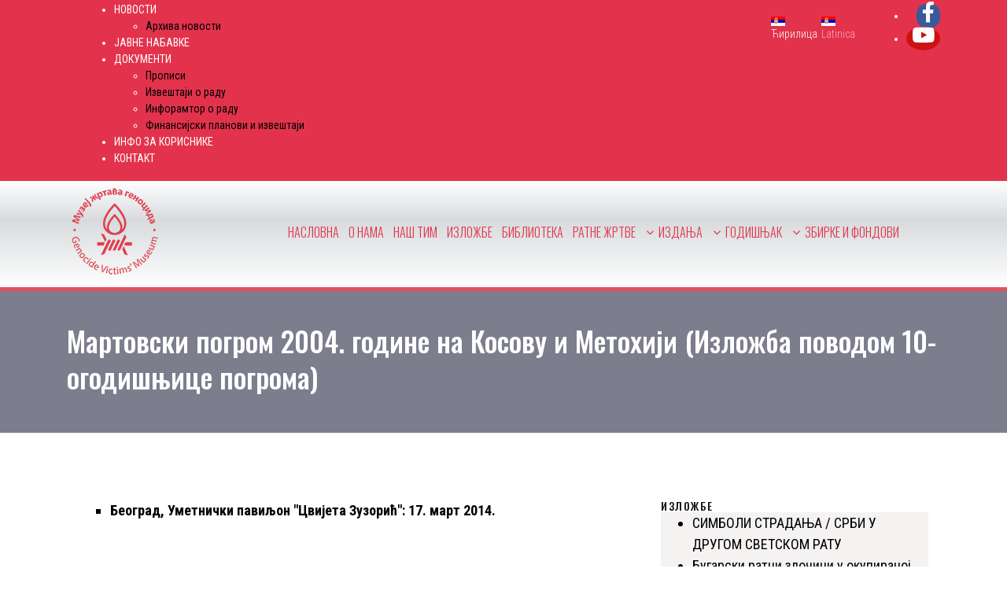

--- FILE ---
content_type: text/html; charset=utf-8
request_url: https://www.2.muzejgenocida.rs/martovski-pogrom-2004-godine-na-kosovu-i-metohiji
body_size: 10109
content:

<!doctype html>
<html lang="sr-rs" dir="ltr">
    <head>
        <meta charset="utf-8">
        <meta name="viewport" content="width=device-width, initial-scale=1, shrink-to-fit=no">
        <link rel="canonical" href="https://www.2.muzejgenocida.rs/martovski-pogrom-2004-godine-na-kosovu-i-metohiji">
        <base href="https://www.2.muzejgenocida.rs/martovski-pogrom-2004-godine-na-kosovu-i-metohiji" />
	<meta http-equiv="content-type" content="text/html; charset=utf-8" />
	<meta name="keywords" content="Били су само деца, Јасеновац гробница 19.432 девојчице и дечака" />
	<meta name="description" content="Били су само деца, Јасеновац гробница 19.432 девојчице и дечака" />
	<meta name="generator" content="Joomla! - Open Source Content Management" />
	<title>Били су само деца, Јасеновац гробница 19.432 девојчице и дечака - Музеј Жртава Геноцида Београд</title>
	<link href="/images/muzej-genocida-logo_novo3.png" rel="shortcut icon" type="image/vnd.microsoft.icon" />
	<link href="/modules/mod_djmegamenu/themes/default/css/djmegamenu.css?4.3.6.pro" rel="stylesheet" type="text/css" />
	<link href="/modules/mod_djmegamenu/mobilethemes/dark/djmobilemenu.css?4.3.6.pro" rel="stylesheet" type="text/css" />
	<link href="https://cdnjs.cloudflare.com/ajax/libs/font-awesome/4.7.0/css/font-awesome.min.css" rel="stylesheet" type="text/css" />
	<link href="/media/com_jce/site/css/content.min.css?badb4208be409b1335b815dde676300e" rel="stylesheet" type="text/css" />
	<link href="//fonts.googleapis.com/css?family=Poppins:100,100i,200,200i,300,300i,400,400i,500,500i,600,600i,700,700i,800,800i,900,900i&display=swap" rel="stylesheet" media="none" onload="media=&quot;all&quot;" type="text/css" />
	<link href="//fonts.googleapis.com/css?family=Roboto Condensed:100,100i,200,200i,300,300i,400,400i,500,500i,600,600i,700,700i,800,800i,900,900i&subset=latin&display=swap" rel="stylesheet" media="none" onload="media=&quot;all&quot;" type="text/css" />
	<link href="//fonts.googleapis.com/css?family=Oswald:100,100i,200,200i,300,300i,400,400i,500,500i,600,600i,700,700i,800,800i,900,900i&subset=latin&display=swap" rel="stylesheet" media="none" onload="media=&quot;all&quot;" type="text/css" />
	<link href="//fonts.googleapis.com/css?family=Oswald:100,100i,200,200i,300,300i,400,400i,500,500i,600,600i,700,700i,800,800i,900,900i&subset=latin-ext&display=swap" rel="stylesheet" media="none" onload="media=&quot;all&quot;" type="text/css" />
	<link href="//fonts.googleapis.com/css?family=Work Sans:100,100i,200,200i,300,300i,400,400i,500,500i,600,600i,700,700i,800,800i,900,900i&subset=latin&display=swap" rel="stylesheet" media="none" onload="media=&quot;all&quot;" type="text/css" />
	<link href="/templates/shaper_wayne_corp/css/bootstrap.min.css" rel="stylesheet" type="text/css" />
	<link href="/plugins/system/helixultimate/assets/css/system-j3.min.css" rel="stylesheet" type="text/css" />
	<link href="/templates/shaper_wayne_corp/css/font-awesome.min.css" rel="stylesheet" type="text/css" />
	<link href="/templates/shaper_wayne_corp/css/template.css" rel="stylesheet" type="text/css" />
	<link href="/templates/shaper_wayne_corp/css/presets/default.css" rel="stylesheet" type="text/css" />
	<link href="/components/com_sppagebuilder/assets/css/font-awesome-5.min.css" rel="stylesheet" type="text/css" />
	<link href="/components/com_sppagebuilder/assets/css/font-awesome-v4-shims.css" rel="stylesheet" type="text/css" />
	<link href="/components/com_sppagebuilder/assets/css/animate.min.css" rel="stylesheet" type="text/css" />
	<link href="/components/com_sppagebuilder/assets/css/sppagebuilder.css" rel="stylesheet" type="text/css" />
	<link href="/components/com_sppagebuilder/assets/css/magnific-popup.css" rel="stylesheet" type="text/css" />
	<link href="/media/mod_falang/css/template.css" rel="stylesheet" type="text/css" />
	<link href="/modules/mod_favsocial/theme/bootstrap/favth-bootstrap.css" rel="stylesheet" type="text/css" />
	<link href="/modules/mod_favsocial/theme/css/favsocial.css" rel="stylesheet" type="text/css" />
	<link href="//use.fontawesome.com/releases/v5.1.0/css/all.css" rel="stylesheet" type="text/css" />
	<link href="/modules/mod_djmegamenu/themes/modern/css/djmegamenu.css?4.3.6.pro" rel="stylesheet" type="text/css" />
	<link href="https://cdnjs.cloudflare.com/ajax/libs/font-awesome/5.15.4/css/all.min.css" rel="stylesheet" type="text/css" />
	<link href="https://cdnjs.cloudflare.com/ajax/libs/font-awesome/5.15.4/css/v4-shims.min.css" rel="stylesheet" type="text/css" />
	<link href="/media/com_widgetkit/css/site.css" rel="stylesheet" type="text/css" id="widgetkit-site-css" />
	<style type="text/css">
#dj-megamenu149, #dj-megamenu149sticky { background: rgba(245, 242, 242, 1); } #dj-megamenu149 li a.dj-up_a { border-right-color: rgba( 196, 193, 193, 1); border-left-color: rgba( 255, 255, 255, 1); } #dj-megamenu149.verticalMenu li a.dj-up_a { border-bottom-color: rgba( 255, 255, 255, 1); border-top-color: rgba( 196, 193, 193, 1); } #dj-megamenu149 li a.dj-up_a { color: rgba(0, 0, 0, 1); } #dj-megamenu149 li a.dj-up_a small.subtitle { color: #999999; } #dj-megamenu149 li:hover a.dj-up_a, #dj-megamenu149 li.hover a.dj-up_a, #dj-megamenu149 li.active a.dj-up_a { background: rgba(242, 242, 242, 1); border-right-color: rgba( 193, 193, 193, 1); border-left-color: rgba( 255, 255, 255, 1); } #dj-megamenu149 li:hover a.dj-up_a, #dj-megamenu149 li.hover a.dj-up_a, #dj-megamenu149 li.active a.dj-up_a { color: rgba(13, 2, 2, 1); } #dj-megamenu149 li:hover a.dj-up_a small.subtitle, #dj-megamenu149 li.hover a.dj-up_a small.subtitle, #dj-megamenu149 li.active a.dj-up_a small.subtitle { color: rgba(250, 250, 250, 1); } #dj-megamenu149 li:hover div.dj-subwrap, #dj-megamenu149 li.hover div.dj-subwrap { background: #303030; } #dj-megamenu149 li:hover div.dj-subwrap li:hover > div.dj-subwrap, #dj-megamenu149 li.hover div.dj-subwrap li.hover > div.dj-subwrap { background: #303030; } #dj-megamenu149 li ul.dj-submenu > li { border-top-color: rgba( 57, 57, 57, 1); } #dj-megamenu149 .djsubrow_separator { border-bottom-color: rgba( 57, 57, 57, 1); } #dj-megamenu149 li ul.dj-submenu > li > a { color: #c3c3c3; } #dj-megamenu149 li ul.dj-subtree > li > a { color: #c3c3c3; } #dj-megamenu149 li ul.dj-submenu > li > a small.subtitle { color: #666666; } #dj-megamenu149 li ul.dj-subtree > li { color: #666666; } #dj-megamenu149 li ul.dj-subtree > li > a small.subtitle { color: #666666; } #dj-megamenu149 li ul.dj-submenu > li > a:hover, #dj-megamenu149 li ul.dj-submenu > li > a.active, #dj-megamenu149 li ul.dj-submenu > li.hover:not(.subtree) > a { background: rgba(255, 255, 255, 1); } #dj-megamenu149 li ul.dj-submenu > li > a:hover, #dj-megamenu149 li ul.dj-submenu > li > a.active, #dj-megamenu149 li ul.dj-submenu > li.hover:not(.subtree) > a { color: #ffffff; } #dj-megamenu149 li ul.dj-subtree > li > a:hover { color: #ffffff; } #dj-megamenu149 li ul.dj-submenu > li > a:hover small.subtitle, #dj-megamenu149 li ul.dj-submenu > li > a.active small.subtitle, #dj-megamenu149 li ul.dj-submenu > li.hover:not(.subtree) > a small.subtitle { color: #a4c4f5; } #dj-megamenu149 li ul.dj-subtree > li > a:hover small.subtitle { color: #a4c4f5; } #dj-megamenu149 .modules-wrap { color: #d2d2d2; }
		@media (min-width: 980px) { #dj-megamenu149mobile { display: none; } }
		@media (max-width: 979px) { #dj-megamenu149, #dj-megamenu149sticky, #dj-megamenu149placeholder { display: none !important; } }
	.wayne-corp-service-box .sppb-media .sppb-addon-title, .hero-feature-list .sppb-addon-title.sppb-feature-box-title{font-family: 'Poppins', sans-serif;color: #000000;text-decoration: none;}
body{font-family: 'Roboto Condensed', sans-serif;font-size: 18px;color: #000000;text-decoration: none;}
h1{font-family: 'Oswald', sans-serif;font-size: 26px;text-decoration: none;}
h2{font-family: 'Oswald', sans-serif;font-size: 18px;text-decoration: none;}
h3{font-family: 'Oswald', sans-serif;font-size: 32px;text-decoration: none;}
.sp-megamenu-parent > li > a, .sp-megamenu-parent > li > span, .sp-megamenu-parent .sp-dropdown li.sp-menu-item > a{font-family: 'Oswald', sans-serif;font-size: 16px;color: #515151;letter-spacing: 0px;text-decoration: none;text-align: left;}
.menu.nav-pills > li > a, .menu.nav-pills > li > span, .menu.nav-pills .sp-dropdown li.sp-menu-item > a{font-family: 'Oswald', sans-serif;font-size: 16px;color: #515151;letter-spacing: 0px;text-decoration: none;text-align: left;}
.hero-section .sppb-addon-title.animated-heading-text, .sppb-addon-animated-number > .sppb-addon-content .sppb-animated-number{font-family: 'Work Sans', sans-serif;color: #000000;text-decoration: none;}
.logo-image {height:120px;}#sp-top-bar{ background-color:#E3334C;color:#FFFFFF; }#sp-top-bar a{color:#FFFFFF;}#sp-top-bar a:hover{color:#FFFFFF;}#sp-header{ color:#3B3838; }#sp-header a{color:#444444;}#sp-header a:hover{color:#242222;}#sp-bottom-top{ background-image:url("/images/bg-footer4.jpg");background-repeat:no-repeat;background-size:cover;background-attachment:scroll;background-position:50% 50%;background-color:#ffffff;color:#030000;padding:190px0px190xp0px;margin:90px0px90px0px; }#sp-bottom-top a{color:#030200;}#sp-bottom-top a:hover{color:#050400;}#sp-bottom{ background-color:#1d1d23;color:#ffffff;padding:40px0px40px0px; }#sp-bottom a{color:#ffffff;}#sp-bottom a:hover{color:#ffffff;}#sp-footer{ background-color:#e3334c;color:#ffffff; }#sp-footer a{color:#ffffff;}#sp-footer a:hover{color:#ffffff;}#dj-megamenu153, #dj-megamenu153sticky { background: rgba(0, 0, 0, 0.25); } #dj-megamenu153 li a.dj-up_a { border-right-color: rgba( 0, 0, 0, 0.25); border-left-color: rgba( 0, 0, 0, 0.25); } #dj-megamenu153.verticalMenu li a.dj-up_a { border-bottom-color: rgba( 0, 0, 0, 0.25); border-top-color: rgba( 0, 0, 0, 0.25); } #dj-megamenu153 li a.dj-up_a { color: rgba(255, 255, 255, 1); } #dj-megamenu153 li a.dj-up_a small.subtitle { color: rgba(153, 153, 153, 1); } #dj-megamenu153 li:hover a.dj-up_a, #dj-megamenu153 li.hover a.dj-up_a, #dj-megamenu153 li.active a.dj-up_a { background: rgba(0, 0, 0, 0.19); border-right-color: rgba( 0, 0, 0, 0.19); border-left-color: rgba( 0, 0, 0, 0.19); } #dj-megamenu153 li:hover a.dj-up_a, #dj-megamenu153 li.hover a.dj-up_a, #dj-megamenu153 li.active a.dj-up_a { color: rgba(255, 255, 255, 1); } #dj-megamenu153 li:hover a.dj-up_a small.subtitle, #dj-megamenu153 li.hover a.dj-up_a small.subtitle, #dj-megamenu153 li.active a.dj-up_a small.subtitle { color: rgba(250, 250, 250, 1); } #dj-megamenu153 li:hover div.dj-subwrap, #dj-megamenu153 li.hover div.dj-subwrap { background: #303030; } #dj-megamenu153 li:hover div.dj-subwrap li:hover > div.dj-subwrap, #dj-megamenu153 li.hover div.dj-subwrap li.hover > div.dj-subwrap { background: #303030; } #dj-megamenu153 li ul.dj-submenu > li { border-top-color: rgba( 57, 57, 57, 1); } #dj-megamenu153 .djsubrow_separator { border-bottom-color: rgba( 57, 57, 57, 1); } #dj-megamenu153 li ul.dj-submenu > li > a { color: #c3c3c3; } #dj-megamenu153 li ul.dj-subtree > li > a { color: #c3c3c3; } #dj-megamenu153 li ul.dj-submenu > li > a small.subtitle { color: #666666; } #dj-megamenu153 li ul.dj-subtree > li { color: #666666; } #dj-megamenu153 li ul.dj-subtree > li > a small.subtitle { color: #666666; } #dj-megamenu153 li ul.dj-submenu > li > a:hover, #dj-megamenu153 li ul.dj-submenu > li > a.active, #dj-megamenu153 li ul.dj-submenu > li.hover:not(.subtree) > a { background: rgba(255, 255, 255, 1); } #dj-megamenu153 li ul.dj-submenu > li > a:hover, #dj-megamenu153 li ul.dj-submenu > li > a.active, #dj-megamenu153 li ul.dj-submenu > li.hover:not(.subtree) > a { color: #ffffff; } #dj-megamenu153 li ul.dj-subtree > li > a:hover { color: #ffffff; } #dj-megamenu153 li ul.dj-submenu > li > a:hover small.subtitle, #dj-megamenu153 li ul.dj-submenu > li > a.active small.subtitle, #dj-megamenu153 li ul.dj-submenu > li.hover:not(.subtree) > a small.subtitle { color: #a4c4f5; } #dj-megamenu153 li ul.dj-subtree > li > a:hover small.subtitle { color: #a4c4f5; } #dj-megamenu153 .modules-wrap { color: #d2d2d2; }
		@media (min-width: 980px) { #dj-megamenu153mobile { display: none; } }
		@media (max-width: 979px) { #dj-megamenu153, #dj-megamenu153sticky, #dj-megamenu153placeholder { display: none !important; } }
	#dj-megamenu149, #dj-megamenu149sticky { background: rgba(245, 242, 242, 1); } #dj-megamenu149 li a.dj-up_a { border-right-color: rgba( 196, 193, 193, 1); border-left-color: rgba( 255, 255, 255, 1); } #dj-megamenu149.verticalMenu li a.dj-up_a { border-bottom-color: rgba( 255, 255, 255, 1); border-top-color: rgba( 196, 193, 193, 1); } #dj-megamenu149 li a.dj-up_a { color: rgba(0, 0, 0, 1); } #dj-megamenu149 li a.dj-up_a small.subtitle { color: #999999; } #dj-megamenu149 li:hover a.dj-up_a, #dj-megamenu149 li.hover a.dj-up_a, #dj-megamenu149 li.active a.dj-up_a { background: rgba(242, 242, 242, 1); border-right-color: rgba( 193, 193, 193, 1); border-left-color: rgba( 255, 255, 255, 1); } #dj-megamenu149 li:hover a.dj-up_a, #dj-megamenu149 li.hover a.dj-up_a, #dj-megamenu149 li.active a.dj-up_a { color: rgba(13, 2, 2, 1); } #dj-megamenu149 li:hover a.dj-up_a small.subtitle, #dj-megamenu149 li.hover a.dj-up_a small.subtitle, #dj-megamenu149 li.active a.dj-up_a small.subtitle { color: rgba(250, 250, 250, 1); } #dj-megamenu149 li:hover div.dj-subwrap, #dj-megamenu149 li.hover div.dj-subwrap { background: #303030; } #dj-megamenu149 li:hover div.dj-subwrap li:hover > div.dj-subwrap, #dj-megamenu149 li.hover div.dj-subwrap li.hover > div.dj-subwrap { background: #303030; } #dj-megamenu149 li ul.dj-submenu > li { border-top-color: rgba( 57, 57, 57, 1); } #dj-megamenu149 .djsubrow_separator { border-bottom-color: rgba( 57, 57, 57, 1); } #dj-megamenu149 li ul.dj-submenu > li > a { color: #c3c3c3; } #dj-megamenu149 li ul.dj-subtree > li > a { color: #c3c3c3; } #dj-megamenu149 li ul.dj-submenu > li > a small.subtitle { color: #666666; } #dj-megamenu149 li ul.dj-subtree > li { color: #666666; } #dj-megamenu149 li ul.dj-subtree > li > a small.subtitle { color: #666666; } #dj-megamenu149 li ul.dj-submenu > li > a:hover, #dj-megamenu149 li ul.dj-submenu > li > a.active, #dj-megamenu149 li ul.dj-submenu > li.hover:not(.subtree) > a { background: rgba(255, 255, 255, 1); } #dj-megamenu149 li ul.dj-submenu > li > a:hover, #dj-megamenu149 li ul.dj-submenu > li > a.active, #dj-megamenu149 li ul.dj-submenu > li.hover:not(.subtree) > a { color: #ffffff; } #dj-megamenu149 li ul.dj-subtree > li > a:hover { color: #ffffff; } #dj-megamenu149 li ul.dj-submenu > li > a:hover small.subtitle, #dj-megamenu149 li ul.dj-submenu > li > a.active small.subtitle, #dj-megamenu149 li ul.dj-submenu > li.hover:not(.subtree) > a small.subtitle { color: #a4c4f5; } #dj-megamenu149 li ul.dj-subtree > li > a:hover small.subtitle { color: #a4c4f5; } #dj-megamenu149 .modules-wrap { color: #d2d2d2; }
		@media (min-width: 980px) { #dj-megamenu149mobile { display: none; } }
		@media (max-width: 979px) { #dj-megamenu149, #dj-megamenu149sticky, #dj-megamenu149placeholder { display: none !important; } }
	#dj-megamenu135, #dj-megamenu135sticky { background: rgba(227, 51, 76, 1); } #dj-megamenu135 li a.dj-up_a { color: rgba(255, 255, 255, 1); } #dj-megamenu135 li a.dj-up_a small.subtitle { color: rgba(0, 0, 0, 0); } #dj-megamenu135 li:hover a.dj-up_a, #dj-megamenu135 li.hover a.dj-up_a, #dj-megamenu135 li.active a.dj-up_a { background: rgba(0, 0, 0, 0); } #dj-megamenu135 li:hover a.dj-up_a, #dj-megamenu135 li.hover a.dj-up_a, #dj-megamenu135 li.active a.dj-up_a { color: rgba(255, 255, 255, 1); } #dj-megamenu135 li:hover a.dj-up_a small.subtitle, #dj-megamenu135 li.hover a.dj-up_a small.subtitle, #dj-megamenu135 li.active a.dj-up_a small.subtitle { color: rgba(255, 255, 255, 1); } #dj-megamenu135 li:hover div.dj-subwrap .dj-subwrap-in, #dj-megamenu135 li.hover div.dj-subwrap .dj-subwrap-in { background-color: rgba(255, 255, 255, 1); } #dj-megamenu135 li:hover div.dj-subwrap li:hover > div.dj-subwrap > .dj-subwrap-in, #dj-megamenu135 li.hover div.dj-subwrap li.hover > div.dj-subwrap > .dj-subwrap-in { background-color: rgba(255, 255, 255, 1); } #dj-megamenu135 li ul.dj-submenu > li > a { color: rgba(0, 0, 0, 1); } #dj-megamenu135 li ul.dj-subtree > li > a { color: rgba(0, 0, 0, 1); } #dj-megamenu135 li ul.dj-submenu > li > a small.subtitle { color: rgba(0, 0, 0, 1); } #dj-megamenu135 li ul.dj-subtree > li { color: rgba(0, 0, 0, 1); } #dj-megamenu135 li ul.dj-subtree > li > a small.subtitle { color: rgba(0, 0, 0, 1); } #dj-megamenu135 li ul.dj-submenu > li > a:hover, #dj-megamenu135 li ul.dj-submenu > li > a.active, #dj-megamenu135 li ul.dj-submenu > li.hover:not(.subtree) > a { background: rgba(227, 51, 76, 1); } #dj-megamenu135 li ul.dj-submenu > li > a:hover, #dj-megamenu135 li ul.dj-submenu > li > a.active, #dj-megamenu135 li ul.dj-submenu > li.hover:not(.subtree) > a { color: rgba(255, 255, 255, 1); } #dj-megamenu135 li ul.dj-subtree > li > a:hover { color: rgba(255, 255, 255, 1); } #dj-megamenu135 li ul.dj-submenu > li > a:hover small.subtitle, #dj-megamenu135 li ul.dj-submenu > li > a.active small.subtitle, #dj-megamenu135 li ul.dj-submenu > li.hover:not(.subtree) > a small.subtitle { color: rgba(25, 26, 54, 1); } #dj-megamenu135 li ul.dj-subtree > li > a:hover small.subtitle { color: rgba(25, 26, 54, 1); } #dj-megamenu135 .modules-wrap { color: rgba(0, 0, 0, 1); }
		@media (min-width: 980px) { #dj-megamenu135mobile { display: none; } }
		@media (max-width: 979px) { #dj-megamenu135, #dj-megamenu135sticky, #dj-megamenu135placeholder { display: none !important; } }
	#dj-megamenu135mobile.dj-megamenu-select-dark .dj-mobile-open-btn, #dj-megamenu135mobile.dj-megamenu-offcanvas-dark .dj-mobile-open-btn, #dj-megamenu135mobile.dj-megamenu-accordion-dark .dj-mobile-open-btn { color: #e4e4e4; } #dj-megamenu135mobile.dj-megamenu-select-dark .dj-mobile-open-btn:focus, #dj-megamenu135mobile.dj-megamenu-select-dark:hover .dj-mobile-open-btn, #dj-megamenu135mobile.dj-megamenu-offcanvas-dark .dj-mobile-open-btn:hover, #dj-megamenu135mobile.dj-megamenu-offcanvas-dark .dj-mobile-open-btn:focus, #dj-megamenu135mobile.dj-megamenu-accordion-dark .dj-mobile-open-btn:hover, #dj-megamenu135mobile.dj-megamenu-accordion-dark .dj-mobile-open-btn:focus { background: #e4e4e4; } #dj-megamenu135mobile.dj-megamenu-select-dark .dj-mobile-open-btn, #dj-megamenu135mobile.dj-megamenu-offcanvas-dark .dj-mobile-open-btn, #dj-megamenu135mobile.dj-megamenu-accordion-dark .dj-mobile-open-btn { background: #434343; } #dj-megamenu135mobile.dj-megamenu-select-dark .dj-mobile-open-btn:focus, #dj-megamenu135mobile.dj-megamenu-select-dark:hover .dj-mobile-open-btn, #dj-megamenu135mobile.dj-megamenu-offcanvas-dark .dj-mobile-open-btn:hover, #dj-megamenu135mobile.dj-megamenu-offcanvas-dark .dj-mobile-open-btn:focus, #dj-megamenu135mobile.dj-megamenu-accordion-dark .dj-mobile-open-btn:hover, #dj-megamenu135mobile.dj-megamenu-accordion-dark .dj-mobile-open-btn:focus { color: #434343; } #dj-megamenu135mobile.dj-offcanvas-dark { color: #aeaeae; } #dj-megamenu135mobile .dj-accordion-dark .dj-accordion-in { color: #aeaeae; } #dj-megamenu135mobile.dj-offcanvas-dark { background: #393939; } #dj-megamenu135mobile.dj-offcanvas-dark .dj-offcanvas-top { background: rgba( 62, 62, 62, 1); } #dj-megamenu135mobile .dj-accordion-dark .dj-accordion-in { background: #393939; } #dj-megamenu135mobile ul.dj-mobile-dark li.dj-mobileitem > a { background: #393939; border-top-color: rgba( 68, 68, 68, 1); } #dj-megamenu135mobile.dj-offcanvas-dark .dj-offcanvas-close-btn { color: #f8f8f8; } #dj-megamenu135mobile ul.dj-mobile-dark li.dj-mobileitem > a { color: #f8f8f8; } #dj-megamenu135mobile ul.dj-mobile-dark li.dj-mobileitem:hover > a, #dj-megamenu135mobile ul.dj-mobile-dark li.dj-mobileitem.active > a { color: #ffffff; } #dj-megamenu135mobile ul.dj-mobile-dark li.dj-mobileitem:hover > a, #dj-megamenu135mobile ul.dj-mobile-dark li.dj-mobileitem.active > a { background: #333333; } #dj-megamenu135mobile ul.dj-mobile-dark li.dj-mobileitem > a .subtitle { color: #888888; } #dj-megamenu135mobile ul.dj-mobile-dark li.dj-mobileitem:hover > a .subtitle, #dj-megamenu135mobile ul.dj-mobile-dark li.dj-mobileitem.active > a .subtitle { color: #aaaaaa; } #dj-megamenu135mobile ul.dj-mobile-dark ul li.dj-mobileitem > a { color: #aeaeae; } #dj-megamenu135mobile ul.dj-mobile-dark ul li.dj-mobileitem > a { background: #333333; border-top-color: rgba( 61, 61, 61, 1); } #dj-megamenu135mobile ul.dj-mobile-dark ul ul li.dj-mobileitem > a { background: rgba( 45, 45, 45, 1); border-top-color: rgba( 61, 61, 61, 1); } #dj-megamenu135mobile ul.dj-mobile-dark ul ul ul li.dj-mobileitem > a { background: rgba( 45, 45, 45, 1); border-top-color: rgba( 61, 61, 61, 1); } #dj-megamenu135mobile ul.dj-mobile-dark ul li.dj-mobileitem:hover > a, #dj-megamenu135mobile ul.dj-mobile-dark ul li.dj-mobileitem.active > a { color: #e4e4e4; } #dj-megamenu135mobile ul.dj-mobile-dark ul li.dj-mobileitem:hover > a, #dj-megamenu135mobile ul.dj-mobile-dark ul li.dj-mobileitem.active > a { background: #2e2e2e; } #dj-megamenu135mobile ul.dj-mobile-dark ul ul li.dj-mobileitem:hover > a, #dj-megamenu135mobile ul.dj-mobile-dark ul ul li.dj-mobileitem.active > a { background: rgba( 41, 41, 41, 1); } #dj-megamenu135mobile ul.dj-mobile-dark ul li.dj-mobileitem > a .subtitle { color: #666666; } #dj-megamenu135mobile ul.dj-mobile-dark ul li.dj-mobileitem:hover > a .subtitle, #dj-megamenu135mobile ul.dj-mobile-dark ul li.dj-mobileitem.active > a .subtitle { color: #888888; }
	</style>
	<script type="application/json" class="joomla-script-options new">{"data":{"breakpoints":{"tablet":991,"mobile":480},"header":{"stickyOffset":"100"}},"csrf.token":"3b6eb186ab75e1fcaca9cf484400454b","system.paths":{"root":"","base":""}}</script>
	<script src="/media/jui/js/jquery.min.js?b07fe3d5e34f8ea9821466822b36e0e9" type="text/javascript"></script>
	<script src="/media/jui/js/jquery-noconflict.js?b07fe3d5e34f8ea9821466822b36e0e9" type="text/javascript"></script>
	<script src="/media/jui/js/jquery-migrate.min.js?b07fe3d5e34f8ea9821466822b36e0e9" type="text/javascript"></script>
	<script src="/media/system/js/caption.js?b07fe3d5e34f8ea9821466822b36e0e9" type="text/javascript"></script>
	<script src="/modules/mod_djmegamenu/assets/js/jquery.djmobilemenu.min.js?4.3.6.pro" defer="defer" type="text/javascript"></script>
	<script src="/components/com_sppagebuilder/assets/js/jquery.parallax.js?efcb014a6f41a6d880968ea58653b58d" type="text/javascript"></script>
	<script src="/components/com_sppagebuilder/assets/js/sppagebuilder.js?efcb014a6f41a6d880968ea58653b58d" defer="defer" type="text/javascript"></script>
	<script src="/components/com_sppagebuilder/assets/js/jquery.magnific-popup.min.js" type="text/javascript"></script>
	<script src="/modules/mod_favsocial/theme/bootstrap/favth-bootstrap.js" type="text/javascript"></script>
	<script src="/media/system/js/core.js?b07fe3d5e34f8ea9821466822b36e0e9" type="text/javascript"></script>
	<script src="/media/com_widgetkit/js/maps.js" defer="defer" type="text/javascript"></script>
	<script src="/media/com_widgetkit/lib/uikit/dist/js/uikit.min.js" type="text/javascript"></script>
	<script src="/media/com_widgetkit/lib/uikit/dist/js/uikit-icons.min.js" type="text/javascript"></script>
	<script type="text/javascript">
jQuery(window).on('load',  function() {
				new JCaption('img.caption');
			});template="shaper_wayne_corp";
	</script>
	<meta property="og:type" content="article" />
	<meta property="og:url" content="https://www.2.muzejgenocida.rs/martovski-pogrom-2004-godine-na-kosovu-i-metohiji" />
	<meta property="og:title" content="Мартовски погром 2004. године на Косову и Метохији (Изложба поводом 10-огодишњице погрома)" />
	<meta property="og:description" content="
Београд, Уметнички павиљон "Цвијета Зузорић": 17. март 2014.
" />
	<meta property="og:site_name" content="Музеј Жртава Геноцида Београд" />
	<meta name="twitter:description" content="
Београд, Уметнички павиљон "Цвијета Зузорић": 17. март 2014.
" />
	<meta name="twitter:card" content="summary_large_image" />
	<link rel="stylesheet preload" href="https://cdnjs.cloudflare.com/ajax/libs/font-awesome/4.7.0/css/font-awesome.min.css" as="style">
	<link rel="alternate" href="https://www.2.muzejgenocida.rs/martovski-pogrom-2004-godine-na-kosovu-i-metohiji" hreflang="sr-rs" />
	<link rel="alternate" href="https://www.2.muzejgenocida.rs/martovski-pogrom-2004-godine-na-kosovu-i-metohiji"  hreflang="x-default" />
	<link rel="alternate" href="https://www.2.muzejgenocida.rs/sr/martovski-pogrom-2004-godine-na-kosovu-i-metohiji" hreflang="sr" />
	<link rel="stylesheet preload" href="https://cdnjs.cloudflare.com/ajax/libs/font-awesome/5.15.4/css/all.min.css" as="style">
	<link rel="stylesheet preload" href="https://cdnjs.cloudflare.com/ajax/libs/font-awesome/5.15.4/css/v4-shims.min.css" as="style">
    </head>
    <body class="site helix-ultimate hu com_content com-content view-article layout-default task-none itemid-381 sr-rs ltr sticky-header layout-fluid offcanvas-init offcanvs-position-right">
    
    <div class="body-wrapper">
        <div class="body-innerwrapper">
                        
<section id="sp-top-bar" >

						<div class="container">
				<div class="container-inner">
			
	
<div class="row">
	<div id="sp-top1" class="col-sm-6 col-md-6 col-lg-6 "><div class="sp-column "><div class="sp-module "><div class="sp-module-content"><div class="dj-megamenu-wrapper" data-tmpl="shaper_wayne_corp">
			<div id="dj-megamenu135sticky" class="dj-megamenu dj-megamenu-modern dj-megamenu-wcag dj-megamenu-custom horizontalMenu  dj-fa-5 dj-megamenu-sticky" style="display: none;">
					</div>
		<ul id="dj-megamenu135" class="dj-megamenu dj-megamenu-modern dj-megamenu-wcag dj-megamenu-custom horizontalMenu  dj-fa-5"  data-trigger="979" role="menubar" aria-label="TOP NAVIGACIJA">
		<li class="dj-up itemid412 first parent" role="none"><a class="dj-up_a  "  aria-haspopup="true" aria-expanded="false" href="https://www.muzejgenocida.rs/novosti-aktuelno/"  role="menuitem"><span class="dj-drop" ><span class="title"><span class="name">НОВОСТИ</span></span><span class="arrow" aria-hidden="true"></span></span></a><div class="dj-subwrap  single_column subcols1" style=""><div class="dj-subwrap-in" style="width:250px;"><div class="dj-subcol" style="width:250px"><ul class="dj-submenu" role="menu" aria-label="НОВОСТИ"><li class="itemid413 first" role="none"><a href="http://arhiva.muzejgenocida.rs/" target="_blank"  role="menuitem"><span class="title"><span class="name">Архива новости</span></span></a></li></ul></div></div></div></li><li class="dj-up itemid341" role="none"><a class="dj-up_a  " href="https://www.muzejgenocida.rs/javne-nabavke/"  role="menuitem"><span ><span class="title"><span class="name">ЈАВНЕ НАБАВКЕ</span></span></span></a></li><li class="dj-up itemid466 parent" role="none"><a class="dj-up_a  "  aria-haspopup="true" aria-expanded="false" href="/dokumenti"  role="menuitem"><span class="dj-drop" ><span class="title"><span class="name">ДОКУМЕНТИ</span></span><span class="arrow" aria-hidden="true"></span></span></a><div class="dj-subwrap  single_column subcols1" style=""><div class="dj-subwrap-in" style="width:250px;"><div class="dj-subcol" style="width:250px"><ul class="dj-submenu" role="menu" aria-label="ДОКУМЕНТИ"><li class="itemid661 first" role="none"><a href="/dokumenti/propisi"  role="menuitem"><span class="title"><span class="name">Прописи</span></span></a></li><li class="itemid662" role="none"><a href="/dokumenti/izvestaji-o-radu"  role="menuitem"><span class="title"><span class="name">Извештаји о раду</span></span></a></li><li class="itemid663" role="none"><a href="/dokumenti/informator-o-radu"  role="menuitem"><span class="title"><span class="name">Инфорамтор о раду</span></span></a></li><li class="itemid669" role="none"><a href="/dokumenti/finansijski-planovi-i-izvestaji"  role="menuitem"><span class="title"><span class="name">Финансијски планови и извештаји</span></span></a></li></ul></div></div></div></li><li class="dj-up itemid612" role="none"><a class="dj-up_a  " href="/info-za-korisnike"  role="menuitem"><span ><span class="title"><span class="name">ИНФО ЗА КОРИСНИКЕ</span></span></span></a></li><li class="dj-up itemid351" role="none"><a class="dj-up_a  " href="/kontakt-muzej-zrtava-genocida-beograd"  role="menuitem"><span ><span class="title"><span class="name">КОНТАКТ</span></span></span></a></li></ul>
			<div id="dj-megamenu135mobile" class="dj-megamenu-select dj-megamenu-select-dark select-button dj-fa-5 " data-label="TOP NAVIGACIJA">
	<button class="dj-mobile-open-btn dj-fa-5" aria-label="Open mobile menu"><span class="dj-mobile-open-icon" aria-hidden="true"></span></button></div>	</div></div></div></div></div><div id="sp-top2" class="col-sm-6 col-md-6 col-lg-6 "><div class="sp-column "><div class="sp-module "><div class="sp-module-content">


<div class="mod-languages ">

    


<ul class="lang-inline">
    
        <!-- >>> [PAID] >>> -->
                    <li class="lang-active" dir="ltr">
                                    <a href="/martovski-pogrom-2004-godine-na-kosovu-i-metohiji">
                                                    <img src="/media/mod_falang/images/sr_rs.gif" alt="Ћирилица" title="Ћирилица" />                                                                            Ћирилица                                            </a>
                            </li>
                <!-- <<< [PAID] <<< -->
        
    
        <!-- >>> [PAID] >>> -->
                    <li class="" dir="ltr">
                                    <a href="/sr/martovski-pogrom-2004-godine-na-kosovu-i-metohiji">
                                                    <img src="/media/mod_falang/images/sr_yu.gif" alt="Latinica" title="Latinica" />                                                                            Latinica                                            </a>
                            </li>
                <!-- <<< [PAID] <<< -->
        
    </ul>

</div>
</div></div><div class="sp-module "><div class="sp-module-content">
<div id="favsocial-10426"
    class="favth-clearfix"
    style="width: 100%;">

  <ul id="favsocial-list"
      class="favsocial-center">

    
      <li id="favsocial-icon2">
        <a rel="nofollow" href="https://www.facebook.com/muzejzrtavagenocida/" target="_blank"
          style="background-color: #3B5998;
                padding: 0.5em;
                -webkit-border-radius: 40%;
                -moz-border-radius: 40%;
                border-radius: 40%">

          <span class="favsocial">
            <i class="fab fa-facebook-f"
              style="color: #FFFFFF;
                    font-size: 26px;">
            </i>
          </span>

        </a>
      </li>

    
      <li id="favsocial-icon4">
        <a rel="nofollow" href="https://www.youtube.com/channel/UCEOZjcibfglKjZMfjJDCdQg" target="_blank"
          style="background-color: #CC1212;
                padding: 0.5em;
                -webkit-border-radius: 50%;
                -moz-border-radius: 50%;
                border-radius: 50%">

          <span class="favsocial">
            <i class="fab fa-youtube"
              style="color: #FFFFFF;
                    font-size: 26px;">
            </i>
          </span>

        </a>
      </li>

    
  </ul>

</div>
</div></div></div></div></div>
							</div>
			</div>
			
	</section>

<header id="sp-header" >

						<div class="container">
				<div class="container-inner">
			
	
<div class="row">
	<div id="sp-logo" class="col-10 col-sm-10 col-md-10 col-lg-4 col-xl-4 "><div class="sp-column  d-flex align-items-center"><div class="logo"><a href="/"><img class="logo-image d-none d-lg-inline-block" src="/images/logo-2022-white-001.png" alt="Музеј Жртава Геноцида Београд"><img class="logo-image-phone d-inline-block d-lg-none" src="/images/logo-2022-white-001.png" alt="Музеј Жртава Геноцида Београд"></a></div></div></div><div id="sp-menu1" class="col-lg-8 "><div class="sp-column  d-flex align-items-center"><nav class="sp-megamenu-wrapper" role="navigation"><ul class="sp-megamenu-parent menu-animation-fade-up d-none d-lg-block"><li class="sp-menu-item"><a   href="http://www.muzejgenocida.rs/"  >НАСЛОВНА</a></li><li class="sp-menu-item"><a   href="/o-nama"  >О НАМА</a></li><li class="sp-menu-item"><a   href="/nas-tim"  >НАШ ТИМ</a></li><li class="sp-menu-item"><a   href="/izlozbe"  >ИЗЛОЖБЕ</a></li><li class="sp-menu-item"><a   href="/biblioteka"  >БИБЛИОТЕКА</a></li><li class="sp-menu-item sp-has-child"><a   href="/ratne-žrtve"  >РАТНЕ ЖРТВЕ</a><div class="sp-dropdown sp-dropdown-main sp-menu-right" style="width: 260px;"><div class="sp-dropdown-inner"><ul class="sp-dropdown-items"><li class="sp-menu-item"><a   href="/ratne-žrtve/uputstvo-za-korisnike"  >Упутство за кориснике</a></li><li class="sp-menu-item"><a   href="/ratne-žrtve/istorijat-popisa-žrtava-rata-1941-1945"  >Историјат пописа жртава рата 1941 - 1945.</a></li></ul></div></div></li><li class="sp-menu-item sp-has-child"><a   href="/izdanja-muzej-zrtava-genocida-beograd"  >ИЗДАЊА</a><div class="sp-dropdown sp-dropdown-main sp-menu-right" style="width: 260px;"><div class="sp-dropdown-inner"><ul class="sp-dropdown-items"><li class="sp-menu-item sp-has-child"><a   href="/izdanja-muzej-zrtava-genocida-beograd/strucni-casopisi-i-zbornici"  >Зборници</a><div class="sp-dropdown sp-dropdown-sub sp-menu-right" style="width: 260px;"><div class="sp-dropdown-inner"><ul class="sp-dropdown-items"><li class="sp-menu-item"><a   href="/izdanja-muzej-zrtava-genocida-beograd/strucni-casopisi-i-zbornici/novomucenici"  >Новомученици - зборник радова</a></li><li class="sp-menu-item"><a   href="/izdanja-muzej-zrtava-genocida-beograd/strucni-casopisi-i-zbornici/zbornik-radova"  >Зборник радова</a></li></ul></div></div></li><li class="sp-menu-item sp-has-child"><a   href="/izdanja-muzej-zrtava-genocida-beograd/knjige"  >Књиге</a><div class="sp-dropdown sp-dropdown-sub sp-menu-right" style="width: 260px;"><div class="sp-dropdown-inner"><ul class="sp-dropdown-items"><li class="sp-menu-item"><a   href="/izdanja-muzej-zrtava-genocida-beograd/knjige/knjige-2009-godine"  >Књиге 2009. године</a></li><li class="sp-menu-item"><a   href="/izdanja-muzej-zrtava-genocida-beograd/knjige/izdanja-2014"  >Књиге 2014. године</a></li><li class="sp-menu-item"><a   href="/izdanja-muzej-zrtava-genocida-beograd/knjige/izdanja-2015"  >Књиге 2015. године</a></li><li class="sp-menu-item"><a   href="/izdanja-muzej-zrtava-genocida-beograd/knjige/izdanja-2016"  >Књиге 2016. године</a></li><li class="sp-menu-item"><a   href="/izdanja-muzej-zrtava-genocida-beograd/knjige/izdanja-2017"  >Књиге 2017. године</a></li><li class="sp-menu-item"><a   href="/izdanja-muzej-zrtava-genocida-beograd/knjige/izdanja-2018"  >Књиге 2018. године</a></li><li class="sp-menu-item"><a   href="/izdanja-muzej-zrtava-genocida-beograd/knjige/издања-2019-г"  >Књиге 2019. године</a></li><li class="sp-menu-item"><a   href="/izdanja-muzej-zrtava-genocida-beograd/knjige/izdanja-2020"  >Књиге 2020. године</a></li><li class="sp-menu-item"><a   href="/izdanja-muzej-zrtava-genocida-beograd/knjige/izdanja-2021-godine"  >Књиге 2021. године</a></li><li class="sp-menu-item"><a   href="/izdanja-muzej-zrtava-genocida-beograd/knjige/knjige-2022-godine"  >Књиге 2022. године</a></li><li class="sp-menu-item"><a   href="/izdanja-muzej-zrtava-genocida-beograd/knjige/knjige-2023-godine"  >Књиге 2023. године</a></li><li class="sp-menu-item"><a   href="/izdanja-muzej-zrtava-genocida-beograd/knjige/knjige-2024"  >Књиге 2024. године</a></li><li class="sp-menu-item"><a   href="/izdanja-muzej-zrtava-genocida-beograd/knjige/knjige-2025-godine"  >Књиге 2025. године</a></li></ul></div></div></li><li class="sp-menu-item"><a   href="/izdanja-muzej-zrtava-genocida-beograd/books-in-english"  >Books in English</a></li><li class="sp-menu-item"><a   href="/izdanja-muzej-zrtava-genocida-beograd/katalozi-izlozbi"  >Каталози изложби</a></li></ul></div></div></li><li class="sp-menu-item sp-has-child"><a   href="/godisnjak-za-istrazivanje-genocida"  >ГОДИШЊАК</a><div class="sp-dropdown sp-dropdown-main sp-menu-right" style="width: 260px;"><div class="sp-dropdown-inner"><ul class="sp-dropdown-items"><li class="sp-menu-item"><a   href="/godisnjak-za-istrazivanje-genocida/o-casopisu"  >О часопису</a></li><li class="sp-menu-item"><a   href="/godisnjak-za-istrazivanje-genocida/uputstva-za-autore"  >Упутства за ауторе</a></li><li class="sp-menu-item"><a   href="/godisnjak-za-istrazivanje-genocida/1-2024"  >Најновији број</a></li><li class="sp-menu-item"><a   href="/godisnjak-za-istrazivanje-genocida/arhiva-godisnjak"  >Архива</a></li></ul></div></div></li><li class="sp-menu-item"><a   href="/zbirke-i-fondovi"  >ЗБИРКЕ И ФОНДОВИ</a></li></ul></nav></div></div></div>
							</div>
			</div>
			
	</header>

<section id="sp-section-3" >

				
	
<div class="row">
	<div id="sp-title" class="col-lg-12 "><div class="sp-column "></div></div></div>
				
	</section>

<section id="sp-main-body" >

										<div class="container">
					<div class="container-inner">
						
	
<div class="row">
	
<div id="sp-component" class="col-lg-8 ">
	<div class="sp-column ">
		<div id="system-message-container">
	</div>


		
		<div class="article-details " itemscope itemtype="https://schema.org/Article">
	<meta itemprop="inLanguage" content="sr-RS">
		<div class="article-header-wrap">
							
			
				<div class="article-header">
							<h1 itemprop="headline">
					Мартовски погром 2004. године на Косову и Метохији (Изложба поводом 10-огодишњице погрома)				</h1>
												
					</div>
			</div> <!-- /.article-header-wrap -->
	<!-- <div class="row"> -->
		<div class="article-body-wrap row">
						<div class="col-md-8">
						<div class="article-body-content">
								
								
				
								
				
								
								
				
				<div itemprop="articleBody">
					<ul style="list-style-type: square;">
<li><strong>Београд, Уметнички павиљон "Цвијета Зузорић": 17. март 2014.</strong></li>
</ul>				</div>

													
				
													
																								
								
				

				
																</div> <!-- /.article-body-content -->
						</div>
			
			<!-- if item has 3 then module position will be set -->
							<div class="col-md-4 article-body-right">
					<div class="sp-module "><h3 class="sp-module-title">ИЗЛОЖБЕ</h3><div class="sp-module-content"><div class="dj-megamenu-wrapper" data-tmpl="shaper_wayne_corp">
		<ul id="dj-megamenu149" class="dj-megamenu dj-megamenu-default dj-megamenu-wcag dj-megamenu-custom verticalMenu  dj-fa-1"  data-trigger="979" role="menubar" aria-label="ИЗЛОЖБЕ">
		<li class="dj-up itemid737 first" role="none"><a class="dj-up_a  " href="/simboli-stradanja-srbi-u-drugom-svetskom-ratu"  role="menuitem"><span ><span class="title"><span class="name">СИМБОЛИ СТРАДАЊА / СРБИ У ДРУГОМ СВЕТСКОМ РАТУ</span></span></span></a></li><li class="dj-up itemid708" role="none"><a class="dj-up_a  " href="/bugarski-ratni-zločini-u-okupiranoj-srbiji-1915-1918-autor-dr-milovan-pizari"  role="menuitem"><span ><span class="title"><span class="name">Бугарски ратни злочини у окупираној Србији (1915-1918).- Аутор др Милован Пизари</span></span></span></a></li><li class="dj-up itemid699" role="none"><a class="dj-up_a  " href="/precutani-zlocin-dr-nenad-antonijevic"  role="menuitem"><span ><span class="title"><span class="name">ПРЕЋУТАНИ ЗЛОЧИН -др Ненад Антонијевић </span></span></span></a></li><li class="dj-up itemid377" role="none"><a class="dj-up_a  " href="/bili-su-samo-deca"  role="menuitem"><span ><span class="title"><span class="name">Били су само деца, Јасеновац гробница 19.432 девојчице и дечака</span></span></span></a></li><li class="dj-up itemid378" role="none"><a class="dj-up_a  " href="/istina-kosovo-i-metohija"  role="menuitem"><span ><span class="title"><span class="name">Истина-Косово и Метохија</span></span></span></a></li><li class="dj-up itemid379" role="none"><a class="dj-up_a  " href="/stradanje-srba-pod-okupacijom-na-kosovu-i-metohiji-1941-1944"  role="menuitem"><span ><span class="title"><span class="name">Страдање Срба под окупацијом на Косову и Метохији 1941-1944</span></span></span></a></li><li class="dj-up itemid380" role="none"><a class="dj-up_a  " href="/gubim-nevino-svoj-zivot-zbog-nevaljali-i-prokleti-ljudi"  role="menuitem"><span ><span class="title"><span class="name">Губим Невино Свој Живот Због Неваљали и Проклети Људи</span></span></span></a></li><li class="dj-up itemid381 current active" role="none"><a class="dj-up_a active " href="/martovski-pogrom-2004-godine-na-kosovu-i-metohiji"  role="menuitem"><span ><span class="title"><span class="name">Мартовски погром 2004. године на Косову и Метохији (Изложба поводом 10-огодишњице погрома)</span></span></span></a></li><li class="dj-up itemid382" role="none"><a class="dj-up_a  " href="/agresija-na-sr-jugoslaviju-24-mart-10-jun-1999"  role="menuitem"><span ><span class="title"><span class="name">Агресија на СР Југославију 24. март – 10. јун 1999</span></span></span></a></li><li class="dj-up itemid383" role="none"><a class="dj-up_a  " href="/prvi-dan-velikog-rata"  role="menuitem"><span ><span class="title"><span class="name">Први дан Великог рата</span></span></span></a></li><li class="dj-up itemid384" role="none"><a class="dj-up_a  " href="/r-a-rajs-izveštaji-o-velikom-zlocinu"  role="menuitem"><span ><span class="title"><span class="name">Р. А. Рајс – Извештаји о великом злочину</span></span></span></a></li><li class="dj-up itemid385" role="none"><a class="dj-up_a  " href="/austrougarski-zlocini-uoci-i-posle-kolubarske-bitke-1914-godine"  role="menuitem"><span ><span class="title"><span class="name">Аустроугарски злочини уочи и после Колубарске битке 1914. године</span></span></span></a></li><li class="dj-up itemid386" role="none"><a class="dj-up_a  " href="/srpski-narod-u-drugom-svetskom-ratu-u-jugoslaviji-1941-1945"  role="menuitem"><span ><span class="title"><span class="name">Српски народ у Другом светском рату у Југославији (1941-1945) – Оружана борба за ослобођење и страдање цивилног становништва</span></span></span></a></li><li class="dj-up itemid387" role="none"><a class="dj-up_a  " href="/veliki-zlocin-u-nezavisnoj-drzavi-hrvatskoj"  role="menuitem"><span ><span class="title"><span class="name">Велики злочин у Независној Држави Хрватској – Плакати, документи, фотографије</span></span></span></a></li><li class="dj-up itemid388" role="none"><a class="dj-up_a  " href="/oluja-zlocin-koji-se-pamti-stradanje-srba-u-hrvatskoj"  role="menuitem"><span ><span class="title"><span class="name">Олуја – Злочин који се памти (Страдање Срба у Хрватској)</span></span></span></a></li><li class="dj-up itemid389" role="none"><a class="dj-up_a  " href="/albanska-golgota"  role="menuitem"><span ><span class="title"><span class="name">Албанска голгота</span></span></span></a></li></ul>
			<div id="dj-megamenu149mobile" class="dj-megamenu-select dj-megamenu-select-dark select-button dj-fa-1 " data-label="ИЗЛОЖБЕ">
	<button class="dj-mobile-open-btn dj-fa-1" aria-label="Open mobile menu"><span class="dj-mobile-open-icon" aria-hidden="true"></span></button></div>	</div></div></div>				</div>  <!-- /.article-body-right -->
			 <!-- // END:: key condition -->
		</div> <!-- /.row -->
	<!-- /div --> <!-- /.article-body-wrap -->
</div>


			</div>
</div>
<aside id="sp-right" class="col-lg-4 "><div class="sp-column "><div class="sp-module "><h3 class="sp-module-title">ИЗЛОЖБЕ</h3><div class="sp-module-content"><div class="dj-megamenu-wrapper" data-tmpl="shaper_wayne_corp">
		<ul id="dj-megamenu149" class="dj-megamenu dj-megamenu-default dj-megamenu-wcag dj-megamenu-custom verticalMenu  dj-fa-1"  data-trigger="979" role="menubar" aria-label="ИЗЛОЖБЕ">
		<li class="dj-up itemid737 first" role="none"><a class="dj-up_a  " href="/simboli-stradanja-srbi-u-drugom-svetskom-ratu"  role="menuitem"><span ><span class="title"><span class="name">СИМБОЛИ СТРАДАЊА / СРБИ У ДРУГОМ СВЕТСКОМ РАТУ</span></span></span></a></li><li class="dj-up itemid708" role="none"><a class="dj-up_a  " href="/bugarski-ratni-zločini-u-okupiranoj-srbiji-1915-1918-autor-dr-milovan-pizari"  role="menuitem"><span ><span class="title"><span class="name">Бугарски ратни злочини у окупираној Србији (1915-1918).- Аутор др Милован Пизари</span></span></span></a></li><li class="dj-up itemid699" role="none"><a class="dj-up_a  " href="/precutani-zlocin-dr-nenad-antonijevic"  role="menuitem"><span ><span class="title"><span class="name">ПРЕЋУТАНИ ЗЛОЧИН -др Ненад Антонијевић </span></span></span></a></li><li class="dj-up itemid377" role="none"><a class="dj-up_a  " href="/bili-su-samo-deca"  role="menuitem"><span ><span class="title"><span class="name">Били су само деца, Јасеновац гробница 19.432 девојчице и дечака</span></span></span></a></li><li class="dj-up itemid378" role="none"><a class="dj-up_a  " href="/istina-kosovo-i-metohija"  role="menuitem"><span ><span class="title"><span class="name">Истина-Косово и Метохија</span></span></span></a></li><li class="dj-up itemid379" role="none"><a class="dj-up_a  " href="/stradanje-srba-pod-okupacijom-na-kosovu-i-metohiji-1941-1944"  role="menuitem"><span ><span class="title"><span class="name">Страдање Срба под окупацијом на Косову и Метохији 1941-1944</span></span></span></a></li><li class="dj-up itemid380" role="none"><a class="dj-up_a  " href="/gubim-nevino-svoj-zivot-zbog-nevaljali-i-prokleti-ljudi"  role="menuitem"><span ><span class="title"><span class="name">Губим Невино Свој Живот Због Неваљали и Проклети Људи</span></span></span></a></li><li class="dj-up itemid381 current active" role="none"><a class="dj-up_a active " href="/martovski-pogrom-2004-godine-na-kosovu-i-metohiji"  role="menuitem"><span ><span class="title"><span class="name">Мартовски погром 2004. године на Косову и Метохији (Изложба поводом 10-огодишњице погрома)</span></span></span></a></li><li class="dj-up itemid382" role="none"><a class="dj-up_a  " href="/agresija-na-sr-jugoslaviju-24-mart-10-jun-1999"  role="menuitem"><span ><span class="title"><span class="name">Агресија на СР Југославију 24. март – 10. јун 1999</span></span></span></a></li><li class="dj-up itemid383" role="none"><a class="dj-up_a  " href="/prvi-dan-velikog-rata"  role="menuitem"><span ><span class="title"><span class="name">Први дан Великог рата</span></span></span></a></li><li class="dj-up itemid384" role="none"><a class="dj-up_a  " href="/r-a-rajs-izveštaji-o-velikom-zlocinu"  role="menuitem"><span ><span class="title"><span class="name">Р. А. Рајс – Извештаји о великом злочину</span></span></span></a></li><li class="dj-up itemid385" role="none"><a class="dj-up_a  " href="/austrougarski-zlocini-uoci-i-posle-kolubarske-bitke-1914-godine"  role="menuitem"><span ><span class="title"><span class="name">Аустроугарски злочини уочи и после Колубарске битке 1914. године</span></span></span></a></li><li class="dj-up itemid386" role="none"><a class="dj-up_a  " href="/srpski-narod-u-drugom-svetskom-ratu-u-jugoslaviji-1941-1945"  role="menuitem"><span ><span class="title"><span class="name">Српски народ у Другом светском рату у Југославији (1941-1945) – Оружана борба за ослобођење и страдање цивилног становништва</span></span></span></a></li><li class="dj-up itemid387" role="none"><a class="dj-up_a  " href="/veliki-zlocin-u-nezavisnoj-drzavi-hrvatskoj"  role="menuitem"><span ><span class="title"><span class="name">Велики злочин у Независној Држави Хрватској – Плакати, документи, фотографије</span></span></span></a></li><li class="dj-up itemid388" role="none"><a class="dj-up_a  " href="/oluja-zlocin-koji-se-pamti-stradanje-srba-u-hrvatskoj"  role="menuitem"><span ><span class="title"><span class="name">Олуја – Злочин који се памти (Страдање Срба у Хрватској)</span></span></span></a></li><li class="dj-up itemid389" role="none"><a class="dj-up_a  " href="/albanska-golgota"  role="menuitem"><span ><span class="title"><span class="name">Албанска голгота</span></span></span></a></li></ul>
			<div id="dj-megamenu149mobile" class="dj-megamenu-select dj-megamenu-select-dark select-button dj-fa-1 " data-label="ИЗЛОЖБЕ">
	<button class="dj-mobile-open-btn dj-fa-1" aria-label="Open mobile menu"><span class="dj-mobile-open-icon" aria-hidden="true"></span></button></div>	</div></div></div></div></aside></div>
											</div>
				</div>
						
	</section>

<section id="sp-bottom-top" >

						<div class="container">
				<div class="container-inner">
			
	
<div class="row">
	<div id="sp-bottom-top1" class="col-lg-2 "><div class="sp-column "><div class="sp-module "><div class="sp-module-content"><div class="mod-sppagebuilder  sp-page-builder" data-module_id="102">
	<div class="page-content">
		<div id="section-id-1542891648216" class="sppb-section" ><div class="sppb-row-overlay"></div><div class="sppb-container-inner"><div class="sppb-row"><div class="sppb-col-md-12" id="column-wrap-id-1542891648215"><div id="column-id-1542891648215" class="sppb-column" ><div class="sppb-column-addons"><div id="sppb-addon-wrapper-1542891648219" class="sppb-addon-wrapper"><div id="sppb-addon-1542891648219" class="clearfix "     ><div class="sppb-addon sppb-addon-single-image sppb-text-center "><div class="sppb-addon-content"><div class="sppb-addon-single-image-container"><a  href="http://www.muzejgenocida.rs"><img class="sppb-img-responsive" src="/"  alt="Image" title=""   /></a></div></div></div><style type="text/css">#sppb-addon-wrapper-1542891648219 {
margin:100px 0 90px 0;}
#sppb-addon-1542891648219 {
	box-shadow: 0 0 0 0 #ffffff;
}
#sppb-addon-1542891648219 {
}
#sppb-addon-1542891648219.sppb-element-loaded {
}
@media (min-width: 768px) and (max-width: 991px) {#sppb-addon-1542891648219 {}#sppb-addon-wrapper-1542891648219 {margin-top: 0;margin-right: 0;margin-bottom: 20px;margin-left: 0;}}@media (max-width: 767px) {#sppb-addon-1542891648219 {}#sppb-addon-wrapper-1542891648219 {margin-top: 0;margin-right: 0;margin-bottom: 10px;margin-left: 0;}}</style><style type="text/css">#sppb-addon-1542891648219 img{}@media (min-width: 768px) and (max-width: 991px) {#sppb-addon-1542891648219 img{}}@media (max-width: 767px) {#sppb-addon-1542891648219 img{}}</style></div></div></div></div></div></div></div></div><style type="text/css">.sp-page-builder .page-content #section-id-1542891648216{padding-top:60px;padding-right:0px;padding-bottom:30px;padding-left:0px;margin-right:0px;margin-bottom:0px;margin-left:0px;}#column-id-1542891648215{box-shadow:0 0 0 0 #fff;}</style>	</div>
</div>
</div></div></div></div><div id="sp-bottom-top2" class="col-lg-10 "><div class="sp-column "><div class="sp-module "><div class="sp-module-content"><div class="dj-megamenu-wrapper" data-tmpl="shaper_wayne_corp">
		<ul id="dj-megamenu153" class="dj-megamenu dj-megamenu-default dj-megamenu-wcag dj-megamenu-custom horizontalMenu  dj-fa-1"  data-trigger="979" role="menubar" aria-label="НАВИГАЦИЈА">
		<li class="dj-up itemid444 first" role="none"><a class="dj-up_a  " href="http://www.muzejgenocida.rs/"  role="menuitem"><span ><span class="title"><span class="name">НАСЛОВНА</span></span></span></a></li><li class="dj-up itemid325" role="none"><a class="dj-up_a  " href="/o-nama"  role="menuitem"><span ><span class="title"><span class="name">О НАМА</span></span></span></a></li><li class="dj-up itemid114" role="none"><a class="dj-up_a  " href="/nas-tim"  role="menuitem"><span ><span class="title"><span class="name">НАШ ТИМ</span></span></span></a></li><li class="dj-up itemid376" role="none"><a class="dj-up_a  " href="/izlozbe"  role="menuitem"><span ><span class="title"><span class="name">ИЗЛОЖБЕ</span></span></span></a></li><li class="dj-up itemid328" role="none"><a class="dj-up_a  " href="/biblioteka"  role="menuitem"><span ><span class="title"><span class="name">БИБЛИОТЕКА</span></span></span></a></li><li class="dj-up itemid357 parent" role="none"><a class="dj-up_a  "  aria-haspopup="true" aria-expanded="false" href="/ratne-žrtve"  role="menuitem"><span class="dj-drop" ><span class="title"><span class="name">РАТНЕ ЖРТВЕ</span></span><span class="arrow" aria-hidden="true"></span></span></a><div class="dj-subwrap open-left single_column subcols1" style=""><div class="dj-subwrap-in" style="width:200px;"><div class="dj-subcol" style="width:200px"><ul class="dj-submenu" role="menu" aria-label="РАТНЕ ЖРТВЕ"><li class="itemid665 first" role="none"><a href="/ratne-žrtve/uputstvo-za-korisnike"  role="menuitem"><span class="title"><span class="name">Упутство за кориснике</span></span></a></li><li class="itemid657" role="none"><a href="/ratne-žrtve/istorijat-popisa-žrtava-rata-1941-1945"  role="menuitem"><span class="title"><span class="name">Историјат пописа жртава рата 1941 - 1945.</span></span></a></li></ul></div></div></div></li><li class="dj-up itemid358 parent" role="none"><a class="dj-up_a  "  aria-haspopup="true" aria-expanded="false" href="/izdanja-muzej-zrtava-genocida-beograd"  role="menuitem"><span class="dj-drop" ><span class="title"><span class="name">ИЗДАЊА</span></span><span class="arrow" aria-hidden="true"></span></span></a><div class="dj-subwrap open-left single_column subcols1" style=""><div class="dj-subwrap-in" style="width:200px;"><div class="dj-subcol" style="width:200px"><ul class="dj-submenu" role="menu" aria-label="ИЗДАЊА"><li class="itemid475 first parent" role="none"><a class="dj-more "  aria-haspopup="true" aria-expanded="false" href="/izdanja-muzej-zrtava-genocida-beograd/strucni-casopisi-i-zbornici"  role="menuitem"><span class="title"><span class="name">Зборници</span></span><span class="arrow" aria-hidden="true"></span></a><div class="dj-subwrap open-left single_column subcols1" style=""><div class="dj-subwrap-in" style="width:200px;"><div class="dj-subcol" style="width:200px"><ul class="dj-submenu" role="menu" aria-label="Зборници"><li class="itemid506 first" role="none"><a href="/izdanja-muzej-zrtava-genocida-beograd/strucni-casopisi-i-zbornici/novomucenici"  role="menuitem"><span class="title"><span class="name">Новомученици - зборник радова</span></span></a></li><li class="itemid714" role="none"><a href="/izdanja-muzej-zrtava-genocida-beograd/strucni-casopisi-i-zbornici/zbornik-radova"  role="menuitem"><span class="title"><span class="name">Зборник радова</span></span></a></li></ul></div></div></div></li><li class="itemid476 parent" role="none"><a class="dj-more "  aria-haspopup="true" aria-expanded="false" href="/izdanja-muzej-zrtava-genocida-beograd/knjige"  role="menuitem"><span class="title"><span class="name">Књиге</span></span><span class="arrow" aria-hidden="true"></span></a><div class="dj-subwrap open-left single_column subcols1" style=""><div class="dj-subwrap-in" style="width:200px;"><div class="dj-subcol" style="width:200px"><ul class="dj-submenu" role="menu" aria-label="Књиге"><li class="itemid709 first" role="none"><a href="/izdanja-muzej-zrtava-genocida-beograd/knjige/knjige-2009-godine"  role="menuitem"><span class="title"><span class="name">Књиге 2009. године</span></span></a></li><li class="itemid390" role="none"><a href="/izdanja-muzej-zrtava-genocida-beograd/knjige/izdanja-2014"  role="menuitem"><span class="title"><span class="name">Књиге 2014. године</span></span></a></li><li class="itemid391" role="none"><a href="/izdanja-muzej-zrtava-genocida-beograd/knjige/izdanja-2015"  role="menuitem"><span class="title"><span class="name">Књиге 2015. године</span></span></a></li><li class="itemid392" role="none"><a href="/izdanja-muzej-zrtava-genocida-beograd/knjige/izdanja-2016"  role="menuitem"><span class="title"><span class="name">Књиге 2016. године</span></span></a></li><li class="itemid393" role="none"><a href="/izdanja-muzej-zrtava-genocida-beograd/knjige/izdanja-2017"  role="menuitem"><span class="title"><span class="name">Књиге 2017. године</span></span></a></li><li class="itemid437" role="none"><a href="/izdanja-muzej-zrtava-genocida-beograd/knjige/izdanja-2018"  role="menuitem"><span class="title"><span class="name">Књиге 2018. године</span></span></a></li><li class="itemid438" role="none"><a href="/izdanja-muzej-zrtava-genocida-beograd/knjige/издања-2019-г"  role="menuitem"><span class="title"><span class="name">Књиге 2019. године</span></span></a></li><li class="itemid452" role="none"><a href="/izdanja-muzej-zrtava-genocida-beograd/knjige/izdanja-2020"  role="menuitem"><span class="title"><span class="name">Књиге 2020. године</span></span></a></li><li class="itemid472" role="none"><a href="/izdanja-muzej-zrtava-genocida-beograd/knjige/izdanja-2021-godine"  role="menuitem"><span class="title"><span class="name">Књиге 2021. године</span></span></a></li><li class="itemid611" role="none"><a href="/izdanja-muzej-zrtava-genocida-beograd/knjige/knjige-2022-godine"  role="menuitem"><span class="title"><span class="name">Књиге 2022. године</span></span></a></li><li class="itemid671" role="none"><a href="/izdanja-muzej-zrtava-genocida-beograd/knjige/knjige-2023-godine"  role="menuitem"><span class="title"><span class="name">Књиге 2023. године</span></span></a></li><li class="itemid783" role="none"><a href="/izdanja-muzej-zrtava-genocida-beograd/knjige/knjige-2024"  role="menuitem"><span class="title"><span class="name">Књиге 2024. године</span></span></a></li><li class="itemid800" role="none"><a href="/izdanja-muzej-zrtava-genocida-beograd/knjige/knjige-2025-godine"  role="menuitem"><span class="title"><span class="name">Књиге 2025. године</span></span></a></li></ul></div></div></div></li><li class="itemid762" role="none"><a href="/izdanja-muzej-zrtava-genocida-beograd/books-in-english"  role="menuitem"><span class="title"><span class="name">Books in English</span></span></a></li><li class="itemid498" role="none"><a href="/izdanja-muzej-zrtava-genocida-beograd/katalozi-izlozbi"  role="menuitem"><span class="title"><span class="name">Каталози изложби</span></span></a></li></ul></div></div></div></li><li class="dj-up itemid507 parent" role="none"><a class="dj-up_a  "  aria-haspopup="true" aria-expanded="false" href="/godisnjak-za-istrazivanje-genocida"  role="menuitem"><span class="dj-drop" ><span class="title"><span class="name">ГОДИШЊАК</span></span><span class="arrow" aria-hidden="true"></span></span></a><div class="dj-subwrap open-left single_column subcols1" style=""><div class="dj-subwrap-in" style="width:200px;"><div class="dj-subcol" style="width:200px"><ul class="dj-submenu" role="menu" aria-label="ГОДИШЊАК"><li class="itemid508 first" role="none"><a href="/godisnjak-za-istrazivanje-genocida/o-casopisu"  role="menuitem"><span class="title"><span class="name">О часопису</span></span></a></li><li class="itemid509" role="none"><a href="/godisnjak-za-istrazivanje-genocida/uputstva-za-autore"  role="menuitem"><span class="title"><span class="name">Упутства за ауторе</span></span></a></li><li class="itemid510" role="none"><a href="/godisnjak-za-istrazivanje-genocida/1-2024"  role="menuitem"><span class="title"><span class="name">Најновији број</span></span></a></li><li class="itemid505" role="none"><a href="/godisnjak-za-istrazivanje-genocida/arhiva-godisnjak"  role="menuitem"><span class="title"><span class="name">Архива</span></span></a></li></ul></div></div></div></li><li class="dj-up itemid793" role="none"><a class="dj-up_a  " href="/zbirke-i-fondovi"  role="menuitem"><span ><span class="title"><span class="name">ЗБИРКЕ И ФОНДОВИ</span></span></span></a></li></ul>
			<div id="dj-megamenu153mobile" class="dj-megamenu-select dj-megamenu-select-dark select-button dj-fa-1 " data-label="НАВИГАЦИЈА">
	<button class="dj-mobile-open-btn dj-fa-1" aria-label="Open mobile menu"><span class="dj-mobile-open-icon" aria-hidden="true"></span></button></div>	</div></div></div></div></div></div>
							</div>
			</div>
			
	</section>

<section id="sp-bottom" >

						<div class="container">
				<div class="container-inner">
			
	
<div class="row">
	<div id="sp-bottom1" class="col-sm-col-sm-6 col-lg-4 "><div class="sp-column "><div class="sp-module "><h3 class="sp-module-title">АДРЕСА:</h3><div class="sp-module-content">

<div class="custom"  >
	<ul>
<li>Трг Николе Пашића 11/III</li>
<li>Београд 11000 Србија</li>
</ul></div>
</div></div></div></div><div id="sp-bottom2" class="col-sm-col-sm-6 col-lg-3 "><div class="sp-column "><div class="sp-module "><h3 class="sp-module-title">КОНТАКТ ТЕЛЕФОН:</h3><div class="sp-module-content">

<div class="custom"  >
	<p>+381 11 339-8883</p></div>
</div></div></div></div><div id="sp-bottom3" class="col-lg-3 "><div class="sp-column "><div class="sp-module "><h3 class="sp-module-title">E-пошта:</h3><div class="sp-module-content">

<div class="custom"  >
	<ul style="list-style-type: square;">
<li>direktor@muzejgenocida.rs.</li>
<li>office@muzejgenocida.rs</li>
</ul></div>
</div></div></div></div><div id="sp-bottom4" class="col-lg-2 "><div class="sp-column "><div class="sp-module "><h3 class="sp-module-title">ПРАТИТЕ НАС:</h3><div class="sp-module-content"><ul class="menu">
<li class="item-613"><a href="https://www.facebook.com/muzejzrtavagenocida" target="_blank" rel="noopener noreferrer"><img src="/images/facebook_social-media_social_icon_c28f1.png" alt="Facebook" /><span class="image-title">Facebook</span></a></li></ul>
</div></div></div></div></div>
							</div>
			</div>
			
	</section>

<footer id="sp-footer" >

						<div class="container">
				<div class="container-inner">
			
	
<div class="row">
	<div id="sp-footer1" class="col-lg-12 "><div class="sp-column "><span class="sp-copyright">© 2022 Музеј Жртава Геноцида Београд. Сва права задржана.</span></div></div></div>
							</div>
			</div>
			
	</footer>
        </div>
    </div>

    <!-- Off Canvas Menu -->
    <div class="offcanvas-overlay"></div>
    <div class="offcanvas-menu">
        <a href="#" class="close-offcanvas"><span class="fa fa-remove"></span></a>
        <div class="offcanvas-inner">
                            <div class="sp-module "><div class="sp-module-content"><ul class="menu">
<li class="item-477"><a href="http://www.muzejgenocida.rs/" >НАСЛОВНА (2)</a></li><li class="item-478"><a href="/o-nama-2" >О НАМА (2)</a></li><li class="item-479"><a href="/zaposleni-2" >ЗАПОСЛЕНИ (2)</a></li><li class="item-480"><a href="/izlozbe-2" >ИЗЛОЖБЕ (2)</a></li><li class="item-481"><a href="/biblioteka-2" >БИБЛИОТЕКА (2)</a></li><li class="item-482"><a href="/ratne-žrtve-2" >РАТНЕ ЖРТВЕ (2)</a></li><li class="item-483 menu-deeper menu-parent"><a href="/izdanja-музеј-жртава-геноцида-београд-2" >ИЗДАЊА (2)<span class="menu-toggler"></span></a><ul class="menu-child"><li class="item-484"><a href="/izdanja-музеј-жртава-геноцида-београд-2/strucni-casopisi-i-zbornici" >Стручни часописи и зборници</a></li><li class="item-485 menu-deeper menu-parent"><a href="/izdanja-музеј-жртава-геноцида-београд-2/knjige" >Књиге<span class="menu-toggler"></span></a><ul class="menu-child"><li class="item-486"><a href="/izdanja-музеј-жртава-геноцида-београд-2/knjige/izdanja-2014" >Књиге 2014. године</a></li><li class="item-487"><a href="/izdanja-музеј-жртава-геноцида-београд-2/knjige/izdanja-2015" >Књиге 2015. године</a></li><li class="item-488"><a href="/izdanja-музеј-жртава-геноцида-београд-2/knjige/izdanja-2016" >Књиге 2016. године</a></li><li class="item-489"><a href="/izdanja-музеј-жртава-геноцида-београд-2/knjige/izdanja-2017" >Књиге 2017. године</a></li><li class="item-490"><a href="/izdanja-музеј-жртава-геноцида-београд-2/knjige/izdanja-2018" >Књиге 2018. године</a></li><li class="item-491"><a href="/izdanja-музеј-жртава-геноцида-београд-2/knjige/издања-2019-г" >Књиге 2019. године</a></li><li class="item-492"><a href="/izdanja-музеј-жртава-геноцида-београд-2/knjige/izdanja-2020" >Књиге 2020. године</a></li><li class="item-493"><a href="/izdanja-музеј-жртава-геноцида-београд-2/knjige/izdanja-2021-godine" >Књиге 2021. године</a></li></ul></li></ul></li></ul>
</div></div>
                    </div>
    </div>

    
    
    
    <!-- Go to top -->
            <a href="#" class="sp-scroll-up" aria-label="Scroll Up"><span class="fa fa-chevron-up" aria-hidden="true"></span></a>
    
    </body>
</html>